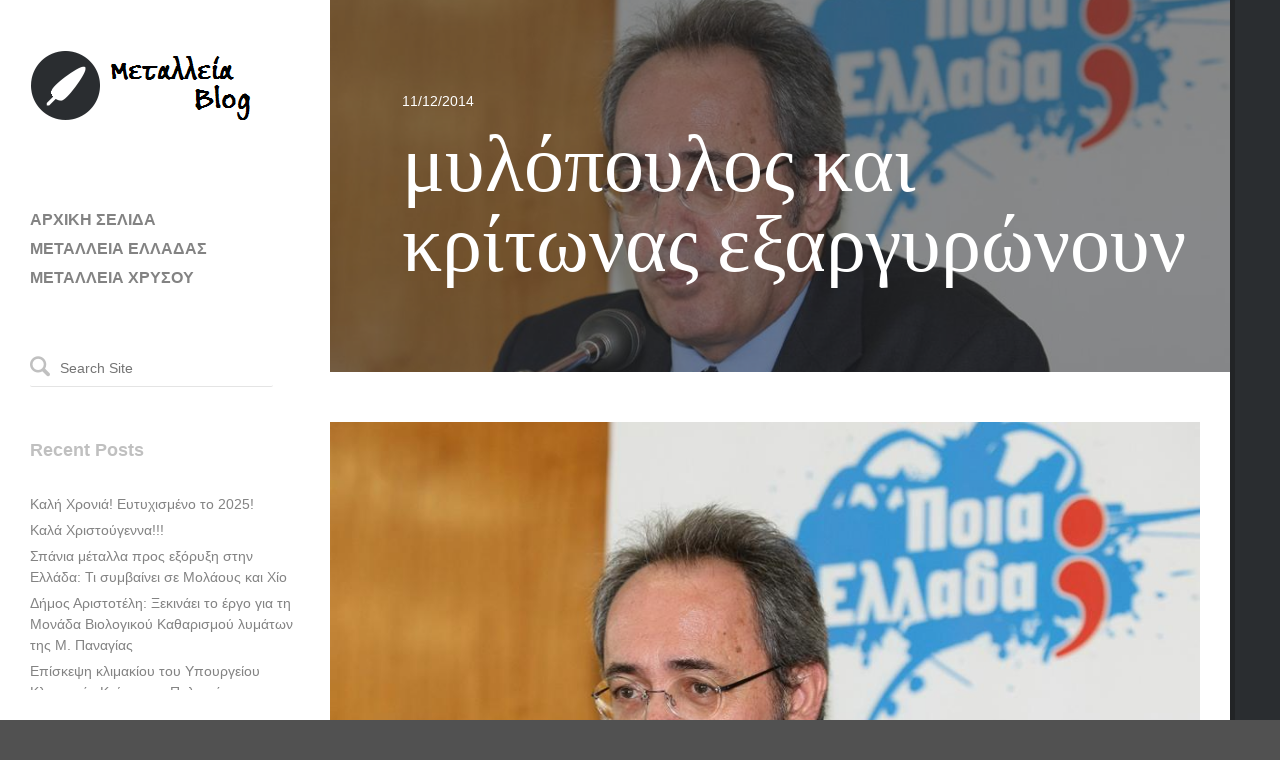

--- FILE ---
content_type: text/html; charset=UTF-8
request_url: http://www.metalleiablog.gr/2014/12/metalleiablog-mylopoulos-kai-syriza-eksargyronoun/
body_size: 9474
content:
<!DOCTYPE html>
<html lang="en-US">
<head>
    <title>μυλόπουλος και κρίτωνας εξαργυρώνουν | ΜΕΤΑΛΛΕΙΑ ΧΡΥΣΟΥ</title>

    <!-- Meta Tags -->
    <meta name="viewport" content="width=device-width" />
    <meta charset="UTF-8" />
    <meta name="generator" content="Raiden 1.1.3" />
    <meta name="generator" content="StagFramework 1.0.2.2" />

    <!-- Prefetch DNS for external resources to speed up loading time -->
    <link rel="dns-prefetch" href="//fonts.googleapis.com">
    <link rel="dns-prefetch" href="//cdnjs.cloudflare.com">

    <!--[if lt IE 9]>
    <script src="//cdnjs.cloudflare.com/ajax/libs/html5shiv/3.6.1/html5shiv.js"></script>
    <script src="http://css3-mediaqueries-js.googlecode.com/svn/trunk/css3-mediaqueries.js"></script>
    <![endif]-->

<link href='//fonts.googleapis.com/css?family=Vollkorn%3A400%2C700|Patua+One' rel='stylesheet' type='text/css'>
<meta name='robots' content='max-image-preview:large' />
	<style>img:is([sizes="auto" i], [sizes^="auto," i]) { contain-intrinsic-size: 3000px 1500px }</style>
	<link rel='dns-prefetch' href='//cdnjs.cloudflare.com' />
<link rel="alternate" type="application/rss+xml" title="ΜΕΤΑΛΛΕΙΑ ΧΡΥΣΟΥ &raquo; Feed" href="https://www.metalleiablog.gr/feed/" />
<link rel="alternate" type="application/rss+xml" title="ΜΕΤΑΛΛΕΙΑ ΧΡΥΣΟΥ &raquo; Comments Feed" href="https://www.metalleiablog.gr/comments/feed/" />
<link rel="alternate" type="application/rss+xml" title="ΜΕΤΑΛΛΕΙΑ ΧΡΥΣΟΥ &raquo; μυλόπουλος και κρίτωνας εξαργυρώνουν Comments Feed" href="https://www.metalleiablog.gr/2014/12/metalleiablog-mylopoulos-kai-syriza-eksargyronoun/feed/" />
<script type="text/javascript">
/* <![CDATA[ */
window._wpemojiSettings = {"baseUrl":"https:\/\/s.w.org\/images\/core\/emoji\/16.0.1\/72x72\/","ext":".png","svgUrl":"https:\/\/s.w.org\/images\/core\/emoji\/16.0.1\/svg\/","svgExt":".svg","source":{"concatemoji":"http:\/\/www.metalleiablog.gr\/wp-includes\/js\/wp-emoji-release.min.js?ver=48875d9017dbc949f30ff3fdcf516d97"}};
/*! This file is auto-generated */
!function(s,n){var o,i,e;function c(e){try{var t={supportTests:e,timestamp:(new Date).valueOf()};sessionStorage.setItem(o,JSON.stringify(t))}catch(e){}}function p(e,t,n){e.clearRect(0,0,e.canvas.width,e.canvas.height),e.fillText(t,0,0);var t=new Uint32Array(e.getImageData(0,0,e.canvas.width,e.canvas.height).data),a=(e.clearRect(0,0,e.canvas.width,e.canvas.height),e.fillText(n,0,0),new Uint32Array(e.getImageData(0,0,e.canvas.width,e.canvas.height).data));return t.every(function(e,t){return e===a[t]})}function u(e,t){e.clearRect(0,0,e.canvas.width,e.canvas.height),e.fillText(t,0,0);for(var n=e.getImageData(16,16,1,1),a=0;a<n.data.length;a++)if(0!==n.data[a])return!1;return!0}function f(e,t,n,a){switch(t){case"flag":return n(e,"\ud83c\udff3\ufe0f\u200d\u26a7\ufe0f","\ud83c\udff3\ufe0f\u200b\u26a7\ufe0f")?!1:!n(e,"\ud83c\udde8\ud83c\uddf6","\ud83c\udde8\u200b\ud83c\uddf6")&&!n(e,"\ud83c\udff4\udb40\udc67\udb40\udc62\udb40\udc65\udb40\udc6e\udb40\udc67\udb40\udc7f","\ud83c\udff4\u200b\udb40\udc67\u200b\udb40\udc62\u200b\udb40\udc65\u200b\udb40\udc6e\u200b\udb40\udc67\u200b\udb40\udc7f");case"emoji":return!a(e,"\ud83e\udedf")}return!1}function g(e,t,n,a){var r="undefined"!=typeof WorkerGlobalScope&&self instanceof WorkerGlobalScope?new OffscreenCanvas(300,150):s.createElement("canvas"),o=r.getContext("2d",{willReadFrequently:!0}),i=(o.textBaseline="top",o.font="600 32px Arial",{});return e.forEach(function(e){i[e]=t(o,e,n,a)}),i}function t(e){var t=s.createElement("script");t.src=e,t.defer=!0,s.head.appendChild(t)}"undefined"!=typeof Promise&&(o="wpEmojiSettingsSupports",i=["flag","emoji"],n.supports={everything:!0,everythingExceptFlag:!0},e=new Promise(function(e){s.addEventListener("DOMContentLoaded",e,{once:!0})}),new Promise(function(t){var n=function(){try{var e=JSON.parse(sessionStorage.getItem(o));if("object"==typeof e&&"number"==typeof e.timestamp&&(new Date).valueOf()<e.timestamp+604800&&"object"==typeof e.supportTests)return e.supportTests}catch(e){}return null}();if(!n){if("undefined"!=typeof Worker&&"undefined"!=typeof OffscreenCanvas&&"undefined"!=typeof URL&&URL.createObjectURL&&"undefined"!=typeof Blob)try{var e="postMessage("+g.toString()+"("+[JSON.stringify(i),f.toString(),p.toString(),u.toString()].join(",")+"));",a=new Blob([e],{type:"text/javascript"}),r=new Worker(URL.createObjectURL(a),{name:"wpTestEmojiSupports"});return void(r.onmessage=function(e){c(n=e.data),r.terminate(),t(n)})}catch(e){}c(n=g(i,f,p,u))}t(n)}).then(function(e){for(var t in e)n.supports[t]=e[t],n.supports.everything=n.supports.everything&&n.supports[t],"flag"!==t&&(n.supports.everythingExceptFlag=n.supports.everythingExceptFlag&&n.supports[t]);n.supports.everythingExceptFlag=n.supports.everythingExceptFlag&&!n.supports.flag,n.DOMReady=!1,n.readyCallback=function(){n.DOMReady=!0}}).then(function(){return e}).then(function(){var e;n.supports.everything||(n.readyCallback(),(e=n.source||{}).concatemoji?t(e.concatemoji):e.wpemoji&&e.twemoji&&(t(e.twemoji),t(e.wpemoji)))}))}((window,document),window._wpemojiSettings);
/* ]]> */
</script>
<link rel='stylesheet' id='stag-shortcodes-css' href='http://www.metalleiablog.gr/wp-content/themes/raiden/assets/css/shortcodes.css?ver=48875d9017dbc949f30ff3fdcf516d97' type='text/css' media='all' />
<style id='wp-emoji-styles-inline-css' type='text/css'>

	img.wp-smiley, img.emoji {
		display: inline !important;
		border: none !important;
		box-shadow: none !important;
		height: 1em !important;
		width: 1em !important;
		margin: 0 0.07em !important;
		vertical-align: -0.1em !important;
		background: none !important;
		padding: 0 !important;
	}
</style>
<link rel='stylesheet' id='wp-block-library-css' href='http://www.metalleiablog.gr/wp-includes/css/dist/block-library/style.min.css?ver=48875d9017dbc949f30ff3fdcf516d97' type='text/css' media='all' />
<style id='classic-theme-styles-inline-css' type='text/css'>
/*! This file is auto-generated */
.wp-block-button__link{color:#fff;background-color:#32373c;border-radius:9999px;box-shadow:none;text-decoration:none;padding:calc(.667em + 2px) calc(1.333em + 2px);font-size:1.125em}.wp-block-file__button{background:#32373c;color:#fff;text-decoration:none}
</style>
<style id='global-styles-inline-css' type='text/css'>
:root{--wp--preset--aspect-ratio--square: 1;--wp--preset--aspect-ratio--4-3: 4/3;--wp--preset--aspect-ratio--3-4: 3/4;--wp--preset--aspect-ratio--3-2: 3/2;--wp--preset--aspect-ratio--2-3: 2/3;--wp--preset--aspect-ratio--16-9: 16/9;--wp--preset--aspect-ratio--9-16: 9/16;--wp--preset--color--black: #000000;--wp--preset--color--cyan-bluish-gray: #abb8c3;--wp--preset--color--white: #ffffff;--wp--preset--color--pale-pink: #f78da7;--wp--preset--color--vivid-red: #cf2e2e;--wp--preset--color--luminous-vivid-orange: #ff6900;--wp--preset--color--luminous-vivid-amber: #fcb900;--wp--preset--color--light-green-cyan: #7bdcb5;--wp--preset--color--vivid-green-cyan: #00d084;--wp--preset--color--pale-cyan-blue: #8ed1fc;--wp--preset--color--vivid-cyan-blue: #0693e3;--wp--preset--color--vivid-purple: #9b51e0;--wp--preset--gradient--vivid-cyan-blue-to-vivid-purple: linear-gradient(135deg,rgba(6,147,227,1) 0%,rgb(155,81,224) 100%);--wp--preset--gradient--light-green-cyan-to-vivid-green-cyan: linear-gradient(135deg,rgb(122,220,180) 0%,rgb(0,208,130) 100%);--wp--preset--gradient--luminous-vivid-amber-to-luminous-vivid-orange: linear-gradient(135deg,rgba(252,185,0,1) 0%,rgba(255,105,0,1) 100%);--wp--preset--gradient--luminous-vivid-orange-to-vivid-red: linear-gradient(135deg,rgba(255,105,0,1) 0%,rgb(207,46,46) 100%);--wp--preset--gradient--very-light-gray-to-cyan-bluish-gray: linear-gradient(135deg,rgb(238,238,238) 0%,rgb(169,184,195) 100%);--wp--preset--gradient--cool-to-warm-spectrum: linear-gradient(135deg,rgb(74,234,220) 0%,rgb(151,120,209) 20%,rgb(207,42,186) 40%,rgb(238,44,130) 60%,rgb(251,105,98) 80%,rgb(254,248,76) 100%);--wp--preset--gradient--blush-light-purple: linear-gradient(135deg,rgb(255,206,236) 0%,rgb(152,150,240) 100%);--wp--preset--gradient--blush-bordeaux: linear-gradient(135deg,rgb(254,205,165) 0%,rgb(254,45,45) 50%,rgb(107,0,62) 100%);--wp--preset--gradient--luminous-dusk: linear-gradient(135deg,rgb(255,203,112) 0%,rgb(199,81,192) 50%,rgb(65,88,208) 100%);--wp--preset--gradient--pale-ocean: linear-gradient(135deg,rgb(255,245,203) 0%,rgb(182,227,212) 50%,rgb(51,167,181) 100%);--wp--preset--gradient--electric-grass: linear-gradient(135deg,rgb(202,248,128) 0%,rgb(113,206,126) 100%);--wp--preset--gradient--midnight: linear-gradient(135deg,rgb(2,3,129) 0%,rgb(40,116,252) 100%);--wp--preset--font-size--small: 13px;--wp--preset--font-size--medium: 20px;--wp--preset--font-size--large: 36px;--wp--preset--font-size--x-large: 42px;--wp--preset--spacing--20: 0.44rem;--wp--preset--spacing--30: 0.67rem;--wp--preset--spacing--40: 1rem;--wp--preset--spacing--50: 1.5rem;--wp--preset--spacing--60: 2.25rem;--wp--preset--spacing--70: 3.38rem;--wp--preset--spacing--80: 5.06rem;--wp--preset--shadow--natural: 6px 6px 9px rgba(0, 0, 0, 0.2);--wp--preset--shadow--deep: 12px 12px 50px rgba(0, 0, 0, 0.4);--wp--preset--shadow--sharp: 6px 6px 0px rgba(0, 0, 0, 0.2);--wp--preset--shadow--outlined: 6px 6px 0px -3px rgba(255, 255, 255, 1), 6px 6px rgba(0, 0, 0, 1);--wp--preset--shadow--crisp: 6px 6px 0px rgba(0, 0, 0, 1);}:where(.is-layout-flex){gap: 0.5em;}:where(.is-layout-grid){gap: 0.5em;}body .is-layout-flex{display: flex;}.is-layout-flex{flex-wrap: wrap;align-items: center;}.is-layout-flex > :is(*, div){margin: 0;}body .is-layout-grid{display: grid;}.is-layout-grid > :is(*, div){margin: 0;}:where(.wp-block-columns.is-layout-flex){gap: 2em;}:where(.wp-block-columns.is-layout-grid){gap: 2em;}:where(.wp-block-post-template.is-layout-flex){gap: 1.25em;}:where(.wp-block-post-template.is-layout-grid){gap: 1.25em;}.has-black-color{color: var(--wp--preset--color--black) !important;}.has-cyan-bluish-gray-color{color: var(--wp--preset--color--cyan-bluish-gray) !important;}.has-white-color{color: var(--wp--preset--color--white) !important;}.has-pale-pink-color{color: var(--wp--preset--color--pale-pink) !important;}.has-vivid-red-color{color: var(--wp--preset--color--vivid-red) !important;}.has-luminous-vivid-orange-color{color: var(--wp--preset--color--luminous-vivid-orange) !important;}.has-luminous-vivid-amber-color{color: var(--wp--preset--color--luminous-vivid-amber) !important;}.has-light-green-cyan-color{color: var(--wp--preset--color--light-green-cyan) !important;}.has-vivid-green-cyan-color{color: var(--wp--preset--color--vivid-green-cyan) !important;}.has-pale-cyan-blue-color{color: var(--wp--preset--color--pale-cyan-blue) !important;}.has-vivid-cyan-blue-color{color: var(--wp--preset--color--vivid-cyan-blue) !important;}.has-vivid-purple-color{color: var(--wp--preset--color--vivid-purple) !important;}.has-black-background-color{background-color: var(--wp--preset--color--black) !important;}.has-cyan-bluish-gray-background-color{background-color: var(--wp--preset--color--cyan-bluish-gray) !important;}.has-white-background-color{background-color: var(--wp--preset--color--white) !important;}.has-pale-pink-background-color{background-color: var(--wp--preset--color--pale-pink) !important;}.has-vivid-red-background-color{background-color: var(--wp--preset--color--vivid-red) !important;}.has-luminous-vivid-orange-background-color{background-color: var(--wp--preset--color--luminous-vivid-orange) !important;}.has-luminous-vivid-amber-background-color{background-color: var(--wp--preset--color--luminous-vivid-amber) !important;}.has-light-green-cyan-background-color{background-color: var(--wp--preset--color--light-green-cyan) !important;}.has-vivid-green-cyan-background-color{background-color: var(--wp--preset--color--vivid-green-cyan) !important;}.has-pale-cyan-blue-background-color{background-color: var(--wp--preset--color--pale-cyan-blue) !important;}.has-vivid-cyan-blue-background-color{background-color: var(--wp--preset--color--vivid-cyan-blue) !important;}.has-vivid-purple-background-color{background-color: var(--wp--preset--color--vivid-purple) !important;}.has-black-border-color{border-color: var(--wp--preset--color--black) !important;}.has-cyan-bluish-gray-border-color{border-color: var(--wp--preset--color--cyan-bluish-gray) !important;}.has-white-border-color{border-color: var(--wp--preset--color--white) !important;}.has-pale-pink-border-color{border-color: var(--wp--preset--color--pale-pink) !important;}.has-vivid-red-border-color{border-color: var(--wp--preset--color--vivid-red) !important;}.has-luminous-vivid-orange-border-color{border-color: var(--wp--preset--color--luminous-vivid-orange) !important;}.has-luminous-vivid-amber-border-color{border-color: var(--wp--preset--color--luminous-vivid-amber) !important;}.has-light-green-cyan-border-color{border-color: var(--wp--preset--color--light-green-cyan) !important;}.has-vivid-green-cyan-border-color{border-color: var(--wp--preset--color--vivid-green-cyan) !important;}.has-pale-cyan-blue-border-color{border-color: var(--wp--preset--color--pale-cyan-blue) !important;}.has-vivid-cyan-blue-border-color{border-color: var(--wp--preset--color--vivid-cyan-blue) !important;}.has-vivid-purple-border-color{border-color: var(--wp--preset--color--vivid-purple) !important;}.has-vivid-cyan-blue-to-vivid-purple-gradient-background{background: var(--wp--preset--gradient--vivid-cyan-blue-to-vivid-purple) !important;}.has-light-green-cyan-to-vivid-green-cyan-gradient-background{background: var(--wp--preset--gradient--light-green-cyan-to-vivid-green-cyan) !important;}.has-luminous-vivid-amber-to-luminous-vivid-orange-gradient-background{background: var(--wp--preset--gradient--luminous-vivid-amber-to-luminous-vivid-orange) !important;}.has-luminous-vivid-orange-to-vivid-red-gradient-background{background: var(--wp--preset--gradient--luminous-vivid-orange-to-vivid-red) !important;}.has-very-light-gray-to-cyan-bluish-gray-gradient-background{background: var(--wp--preset--gradient--very-light-gray-to-cyan-bluish-gray) !important;}.has-cool-to-warm-spectrum-gradient-background{background: var(--wp--preset--gradient--cool-to-warm-spectrum) !important;}.has-blush-light-purple-gradient-background{background: var(--wp--preset--gradient--blush-light-purple) !important;}.has-blush-bordeaux-gradient-background{background: var(--wp--preset--gradient--blush-bordeaux) !important;}.has-luminous-dusk-gradient-background{background: var(--wp--preset--gradient--luminous-dusk) !important;}.has-pale-ocean-gradient-background{background: var(--wp--preset--gradient--pale-ocean) !important;}.has-electric-grass-gradient-background{background: var(--wp--preset--gradient--electric-grass) !important;}.has-midnight-gradient-background{background: var(--wp--preset--gradient--midnight) !important;}.has-small-font-size{font-size: var(--wp--preset--font-size--small) !important;}.has-medium-font-size{font-size: var(--wp--preset--font-size--medium) !important;}.has-large-font-size{font-size: var(--wp--preset--font-size--large) !important;}.has-x-large-font-size{font-size: var(--wp--preset--font-size--x-large) !important;}
:where(.wp-block-post-template.is-layout-flex){gap: 1.25em;}:where(.wp-block-post-template.is-layout-grid){gap: 1.25em;}
:where(.wp-block-columns.is-layout-flex){gap: 2em;}:where(.wp-block-columns.is-layout-grid){gap: 2em;}
:root :where(.wp-block-pullquote){font-size: 1.5em;line-height: 1.6;}
</style>
<link rel='stylesheet' id='stag-style-css' href='http://www.metalleiablog.gr/wp-content/themes/raiden/style.css?ver=1.1.3' type='text/css' media='all' />
<script type="text/javascript" src="http://www.metalleiablog.gr/wp-includes/js/jquery/jquery.min.js?ver=3.7.1" id="jquery-core-js"></script>
<script type="text/javascript" src="http://www.metalleiablog.gr/wp-includes/js/jquery/jquery-migrate.min.js?ver=3.4.1" id="jquery-migrate-js"></script>
<link rel="https://api.w.org/" href="https://www.metalleiablog.gr/wp-json/" /><link rel="alternate" title="JSON" type="application/json" href="https://www.metalleiablog.gr/wp-json/wp/v2/posts/2049" /><link rel="EditURI" type="application/rsd+xml" title="RSD" href="https://www.metalleiablog.gr/xmlrpc.php?rsd" />
<link rel="canonical" href="https://www.metalleiablog.gr/2014/12/metalleiablog-mylopoulos-kai-syriza-eksargyronoun/" />
<link rel='shortlink' href='https://www.metalleiablog.gr/?p=2049' />
<link rel="alternate" title="oEmbed (JSON)" type="application/json+oembed" href="https://www.metalleiablog.gr/wp-json/oembed/1.0/embed?url=https%3A%2F%2Fwww.metalleiablog.gr%2F2014%2F12%2Fmetalleiablog-mylopoulos-kai-syriza-eksargyronoun%2F" />
<link rel="alternate" title="oEmbed (XML)" type="text/xml+oembed" href="https://www.metalleiablog.gr/wp-json/oembed/1.0/embed?url=https%3A%2F%2Fwww.metalleiablog.gr%2F2014%2F12%2Fmetalleiablog-mylopoulos-kai-syriza-eksargyronoun%2F&#038;format=xml" />
<link rel="shortcut icon" href="http://www.metalleiablog.gr/wp-content/themes/raiden/assets/images/favicon.ico" type="image/x-icon" /><style type="text/css">.recentcomments a{display:inline !important;padding:0 !important;margin:0 !important;}</style><link rel="stylesheet" href="https://www.metalleiablog.gr/stag-custom-styles.css?1770009739" type="text/css" media="screen" /></head>

<!-- BEGIN body -->
<body class="wp-singular post-template-default single single-post postid-2049 single-format-standard wp-theme-raiden chrome mac">

    
    <div class="main-background"></div>

    <div class="container">

    <div id="header">
        <div class="nano">
            <div class="header-inside">
                                <header id="masthead" class="site-header" role="banner">
                    
                    <a class="home-link" href="https://www.metalleiablog.gr/" title="ΜΕΤΑΛΛΕΙΑ ΧΡΥΣΟΥ" rel="home">
                                                    <img data-day-path="https://www.metalleiablog.gr/wp-content/uploads/2013/06/metalleia-blog-logo.png" data-night-path="" src="https://www.metalleiablog.gr/wp-content/uploads/2013/06/metalleia-blog-logo.png" alt="ΜΕΤΑΛΛΕΙΑ ΧΡΥΣΟΥ">
                                            </a>
                    
                    <p class="site-description"></p>

                                    </header><!-- #masthead -->

                
                <nav id="site-navigation" class="navigation main-navigation" role="navigation">
                    <ul id="primary-menu" class="nav"><li id="menu-item-9" class="menu-item menu-item-type-custom menu-item-object-custom menu-item-9"><a href="https://www.metalleiablog.gr" title="Μεταλλεία Blog &#8211; Αρχική σελίδα">ΑΡΧΙΚΗ ΣΕΛΙΔΑ</a></li>
<li id="menu-item-539" class="menu-item menu-item-type-post_type menu-item-object-page menu-item-539"><a href="https://www.metalleiablog.gr/?page_id=528">ΜΕΤΑΛΛΕΙΑ ΕΛΛΑΔΑΣ</a></li>
<li id="menu-item-544" class="menu-item menu-item-type-post_type menu-item-object-page menu-item-544"><a href="https://www.metalleiablog.gr/%ce%bc%ce%b5%cf%84%ce%b1%ce%bb%ce%bb%ce%b5%ce%b9%ce%b1-%cf%87%cf%81%cf%85%cf%83%ce%bf%cf%85/">ΜΕΤΑΛΛΕΙΑ ΧΡΥΣΟΥ</a></li>
</ul>                </nav><!-- #site-navigation -->

                
                
                    <div id="sidebar" class="sidebar" role="complementary">
        <div class="widget-area">
            <aside id="search-2" class="widget widget_search"><!-- BEGIN #searchform-->
<form method="get" id="searchform" action="https://www.metalleiablog.gr/" role="search">
    <i class="icon icon-search"></i>
    <input type="text" name="s" id="s" placeholder="Search Site" />
<!-- END #searchform-->
</form></aside>
		<aside id="recent-posts-2" class="widget widget_recent_entries">
		<h3 class="widget-title">Recent Posts</h3>
		<ul>
											<li>
					<a href="https://www.metalleiablog.gr/2024/12/metalleiablog-kalixronia-5/">Καλή Χρονιά! Ευτυχισμένο το 2025!</a>
									</li>
											<li>
					<a href="https://www.metalleiablog.gr/2024/12/metalleiablog-kalaxristougenna-2/">Καλά Χριστούγεννα!!!</a>
									</li>
											<li>
					<a href="https://www.metalleiablog.gr/2024/12/metalleiablog-spaniametallaprosexoryxi/">Σπάνια μέταλλα προς εξόρυξη στην Ελλάδα: Τι συμβαίνει σε Μολάους και Χίο</a>
									</li>
											<li>
					<a href="https://www.metalleiablog.gr/2024/12/metalleiablog-monadabiologikoukatharismou/">Δήμος Αριστοτέλη: Ξεκινάει το έργο για τη Μονάδα Βιολογικού Καθαρισμού λυμάτων της Μ. Παναγίας</a>
									</li>
											<li>
					<a href="https://www.metalleiablog.gr/2024/12/metalleiablog-episkepsiklimakiou/">Επίσκεψη κλιμακίου του Υπουργείου Κλιματικής Κρίσης και Πολιτικής Προστασίας στη Χαλκιδική</a>
									</li>
					</ul>

		</aside><aside id="recent-comments-2" class="widget widget_recent_comments"><h3 class="widget-title">Recent Comments</h3><ul id="recentcomments"></ul></aside><aside id="archives-2" class="widget widget_archive"><h3 class="widget-title">Archives</h3>
			<ul>
					<li><a href='https://www.metalleiablog.gr/2024/12/'>December 2024</a></li>
	<li><a href='https://www.metalleiablog.gr/2024/11/'>November 2024</a></li>
	<li><a href='https://www.metalleiablog.gr/2024/10/'>October 2024</a></li>
	<li><a href='https://www.metalleiablog.gr/2024/09/'>September 2024</a></li>
	<li><a href='https://www.metalleiablog.gr/2024/08/'>August 2024</a></li>
	<li><a href='https://www.metalleiablog.gr/2024/07/'>July 2024</a></li>
	<li><a href='https://www.metalleiablog.gr/2024/06/'>June 2024</a></li>
	<li><a href='https://www.metalleiablog.gr/2024/05/'>May 2024</a></li>
	<li><a href='https://www.metalleiablog.gr/2024/04/'>April 2024</a></li>
	<li><a href='https://www.metalleiablog.gr/2024/03/'>March 2024</a></li>
	<li><a href='https://www.metalleiablog.gr/2024/02/'>February 2024</a></li>
	<li><a href='https://www.metalleiablog.gr/2024/01/'>January 2024</a></li>
	<li><a href='https://www.metalleiablog.gr/2023/12/'>December 2023</a></li>
	<li><a href='https://www.metalleiablog.gr/2023/11/'>November 2023</a></li>
	<li><a href='https://www.metalleiablog.gr/2023/10/'>October 2023</a></li>
	<li><a href='https://www.metalleiablog.gr/2023/09/'>September 2023</a></li>
	<li><a href='https://www.metalleiablog.gr/2023/08/'>August 2023</a></li>
	<li><a href='https://www.metalleiablog.gr/2023/07/'>July 2023</a></li>
	<li><a href='https://www.metalleiablog.gr/2023/06/'>June 2023</a></li>
	<li><a href='https://www.metalleiablog.gr/2023/05/'>May 2023</a></li>
	<li><a href='https://www.metalleiablog.gr/2023/04/'>April 2023</a></li>
	<li><a href='https://www.metalleiablog.gr/2023/03/'>March 2023</a></li>
	<li><a href='https://www.metalleiablog.gr/2023/02/'>February 2023</a></li>
	<li><a href='https://www.metalleiablog.gr/2023/01/'>January 2023</a></li>
	<li><a href='https://www.metalleiablog.gr/2022/12/'>December 2022</a></li>
	<li><a href='https://www.metalleiablog.gr/2022/11/'>November 2022</a></li>
	<li><a href='https://www.metalleiablog.gr/2022/10/'>October 2022</a></li>
	<li><a href='https://www.metalleiablog.gr/2022/09/'>September 2022</a></li>
	<li><a href='https://www.metalleiablog.gr/2022/08/'>August 2022</a></li>
	<li><a href='https://www.metalleiablog.gr/2022/07/'>July 2022</a></li>
	<li><a href='https://www.metalleiablog.gr/2022/06/'>June 2022</a></li>
	<li><a href='https://www.metalleiablog.gr/2022/05/'>May 2022</a></li>
	<li><a href='https://www.metalleiablog.gr/2022/04/'>April 2022</a></li>
	<li><a href='https://www.metalleiablog.gr/2022/03/'>March 2022</a></li>
	<li><a href='https://www.metalleiablog.gr/2022/02/'>February 2022</a></li>
	<li><a href='https://www.metalleiablog.gr/2022/01/'>January 2022</a></li>
	<li><a href='https://www.metalleiablog.gr/2021/12/'>December 2021</a></li>
	<li><a href='https://www.metalleiablog.gr/2021/11/'>November 2021</a></li>
	<li><a href='https://www.metalleiablog.gr/2021/10/'>October 2021</a></li>
	<li><a href='https://www.metalleiablog.gr/2021/09/'>September 2021</a></li>
	<li><a href='https://www.metalleiablog.gr/2021/08/'>August 2021</a></li>
	<li><a href='https://www.metalleiablog.gr/2021/07/'>July 2021</a></li>
	<li><a href='https://www.metalleiablog.gr/2021/06/'>June 2021</a></li>
	<li><a href='https://www.metalleiablog.gr/2021/05/'>May 2021</a></li>
	<li><a href='https://www.metalleiablog.gr/2021/04/'>April 2021</a></li>
	<li><a href='https://www.metalleiablog.gr/2021/03/'>March 2021</a></li>
	<li><a href='https://www.metalleiablog.gr/2021/02/'>February 2021</a></li>
	<li><a href='https://www.metalleiablog.gr/2021/01/'>January 2021</a></li>
	<li><a href='https://www.metalleiablog.gr/2020/12/'>December 2020</a></li>
	<li><a href='https://www.metalleiablog.gr/2020/11/'>November 2020</a></li>
	<li><a href='https://www.metalleiablog.gr/2020/10/'>October 2020</a></li>
	<li><a href='https://www.metalleiablog.gr/2020/09/'>September 2020</a></li>
	<li><a href='https://www.metalleiablog.gr/2020/08/'>August 2020</a></li>
	<li><a href='https://www.metalleiablog.gr/2020/07/'>July 2020</a></li>
	<li><a href='https://www.metalleiablog.gr/2020/06/'>June 2020</a></li>
	<li><a href='https://www.metalleiablog.gr/2020/05/'>May 2020</a></li>
	<li><a href='https://www.metalleiablog.gr/2020/04/'>April 2020</a></li>
	<li><a href='https://www.metalleiablog.gr/2020/03/'>March 2020</a></li>
	<li><a href='https://www.metalleiablog.gr/2020/02/'>February 2020</a></li>
	<li><a href='https://www.metalleiablog.gr/2020/01/'>January 2020</a></li>
	<li><a href='https://www.metalleiablog.gr/2019/12/'>December 2019</a></li>
	<li><a href='https://www.metalleiablog.gr/2019/11/'>November 2019</a></li>
	<li><a href='https://www.metalleiablog.gr/2019/10/'>October 2019</a></li>
	<li><a href='https://www.metalleiablog.gr/2019/09/'>September 2019</a></li>
	<li><a href='https://www.metalleiablog.gr/2019/08/'>August 2019</a></li>
	<li><a href='https://www.metalleiablog.gr/2019/07/'>July 2019</a></li>
	<li><a href='https://www.metalleiablog.gr/2019/06/'>June 2019</a></li>
	<li><a href='https://www.metalleiablog.gr/2019/05/'>May 2019</a></li>
	<li><a href='https://www.metalleiablog.gr/2019/04/'>April 2019</a></li>
	<li><a href='https://www.metalleiablog.gr/2019/03/'>March 2019</a></li>
	<li><a href='https://www.metalleiablog.gr/2019/02/'>February 2019</a></li>
	<li><a href='https://www.metalleiablog.gr/2019/01/'>January 2019</a></li>
	<li><a href='https://www.metalleiablog.gr/2018/12/'>December 2018</a></li>
	<li><a href='https://www.metalleiablog.gr/2018/11/'>November 2018</a></li>
	<li><a href='https://www.metalleiablog.gr/2018/10/'>October 2018</a></li>
	<li><a href='https://www.metalleiablog.gr/2018/09/'>September 2018</a></li>
	<li><a href='https://www.metalleiablog.gr/2018/08/'>August 2018</a></li>
	<li><a href='https://www.metalleiablog.gr/2018/07/'>July 2018</a></li>
	<li><a href='https://www.metalleiablog.gr/2018/06/'>June 2018</a></li>
	<li><a href='https://www.metalleiablog.gr/2018/05/'>May 2018</a></li>
	<li><a href='https://www.metalleiablog.gr/2018/04/'>April 2018</a></li>
	<li><a href='https://www.metalleiablog.gr/2018/03/'>March 2018</a></li>
	<li><a href='https://www.metalleiablog.gr/2018/02/'>February 2018</a></li>
	<li><a href='https://www.metalleiablog.gr/2018/01/'>January 2018</a></li>
	<li><a href='https://www.metalleiablog.gr/2017/12/'>December 2017</a></li>
	<li><a href='https://www.metalleiablog.gr/2017/11/'>November 2017</a></li>
	<li><a href='https://www.metalleiablog.gr/2017/10/'>October 2017</a></li>
	<li><a href='https://www.metalleiablog.gr/2017/09/'>September 2017</a></li>
	<li><a href='https://www.metalleiablog.gr/2017/08/'>August 2017</a></li>
	<li><a href='https://www.metalleiablog.gr/2017/07/'>July 2017</a></li>
	<li><a href='https://www.metalleiablog.gr/2017/06/'>June 2017</a></li>
	<li><a href='https://www.metalleiablog.gr/2017/05/'>May 2017</a></li>
	<li><a href='https://www.metalleiablog.gr/2017/04/'>April 2017</a></li>
	<li><a href='https://www.metalleiablog.gr/2017/03/'>March 2017</a></li>
	<li><a href='https://www.metalleiablog.gr/2017/02/'>February 2017</a></li>
	<li><a href='https://www.metalleiablog.gr/2017/01/'>January 2017</a></li>
	<li><a href='https://www.metalleiablog.gr/2016/12/'>December 2016</a></li>
	<li><a href='https://www.metalleiablog.gr/2016/11/'>November 2016</a></li>
	<li><a href='https://www.metalleiablog.gr/2016/10/'>October 2016</a></li>
	<li><a href='https://www.metalleiablog.gr/2016/09/'>September 2016</a></li>
	<li><a href='https://www.metalleiablog.gr/2016/08/'>August 2016</a></li>
	<li><a href='https://www.metalleiablog.gr/2016/07/'>July 2016</a></li>
	<li><a href='https://www.metalleiablog.gr/2016/06/'>June 2016</a></li>
	<li><a href='https://www.metalleiablog.gr/2016/05/'>May 2016</a></li>
	<li><a href='https://www.metalleiablog.gr/2016/04/'>April 2016</a></li>
	<li><a href='https://www.metalleiablog.gr/2016/03/'>March 2016</a></li>
	<li><a href='https://www.metalleiablog.gr/2016/02/'>February 2016</a></li>
	<li><a href='https://www.metalleiablog.gr/2016/01/'>January 2016</a></li>
	<li><a href='https://www.metalleiablog.gr/2015/12/'>December 2015</a></li>
	<li><a href='https://www.metalleiablog.gr/2015/11/'>November 2015</a></li>
	<li><a href='https://www.metalleiablog.gr/2015/10/'>October 2015</a></li>
	<li><a href='https://www.metalleiablog.gr/2015/09/'>September 2015</a></li>
	<li><a href='https://www.metalleiablog.gr/2015/08/'>August 2015</a></li>
	<li><a href='https://www.metalleiablog.gr/2015/07/'>July 2015</a></li>
	<li><a href='https://www.metalleiablog.gr/2015/06/'>June 2015</a></li>
	<li><a href='https://www.metalleiablog.gr/2015/05/'>May 2015</a></li>
	<li><a href='https://www.metalleiablog.gr/2015/04/'>April 2015</a></li>
	<li><a href='https://www.metalleiablog.gr/2015/03/'>March 2015</a></li>
	<li><a href='https://www.metalleiablog.gr/2015/02/'>February 2015</a></li>
	<li><a href='https://www.metalleiablog.gr/2015/01/'>January 2015</a></li>
	<li><a href='https://www.metalleiablog.gr/2014/12/'>December 2014</a></li>
	<li><a href='https://www.metalleiablog.gr/2014/11/'>November 2014</a></li>
	<li><a href='https://www.metalleiablog.gr/2014/10/'>October 2014</a></li>
	<li><a href='https://www.metalleiablog.gr/2014/09/'>September 2014</a></li>
	<li><a href='https://www.metalleiablog.gr/2014/08/'>August 2014</a></li>
	<li><a href='https://www.metalleiablog.gr/2014/07/'>July 2014</a></li>
	<li><a href='https://www.metalleiablog.gr/2014/06/'>June 2014</a></li>
	<li><a href='https://www.metalleiablog.gr/2014/05/'>May 2014</a></li>
	<li><a href='https://www.metalleiablog.gr/2014/04/'>April 2014</a></li>
	<li><a href='https://www.metalleiablog.gr/2014/03/'>March 2014</a></li>
	<li><a href='https://www.metalleiablog.gr/2014/02/'>February 2014</a></li>
	<li><a href='https://www.metalleiablog.gr/2014/01/'>January 2014</a></li>
	<li><a href='https://www.metalleiablog.gr/2013/12/'>December 2013</a></li>
	<li><a href='https://www.metalleiablog.gr/2013/11/'>November 2013</a></li>
	<li><a href='https://www.metalleiablog.gr/2013/10/'>October 2013</a></li>
	<li><a href='https://www.metalleiablog.gr/2013/09/'>September 2013</a></li>
	<li><a href='https://www.metalleiablog.gr/2013/08/'>August 2013</a></li>
	<li><a href='https://www.metalleiablog.gr/2013/07/'>July 2013</a></li>
	<li><a href='https://www.metalleiablog.gr/2013/06/'>June 2013</a></li>
	<li><a href='https://www.metalleiablog.gr/2013/01/'>January 2013</a></li>
			</ul>

			</aside><aside id="categories-2" class="widget widget_categories"><h3 class="widget-title">Categories</h3>
			<ul>
					<li class="cat-item cat-item-1"><a href="https://www.metalleiablog.gr/category/uncategorized/">Uncategorized</a>
</li>
	<li class="cat-item cat-item-2"><a href="https://www.metalleiablog.gr/category/%ce%bd%ce%ad%ce%b1-%ce%b5%ce%b9%ce%b4%ce%ae%cf%83%ce%b5%ce%b9%cf%82/">Νέα / Ειδήσεις</a>
</li>
			</ul>

			</aside><aside id="meta-2" class="widget widget_meta"><h3 class="widget-title">Meta</h3>
		<ul>
						<li><a href="https://www.metalleiablog.gr/wp-login.php">Log in</a></li>
			<li><a href="https://www.metalleiablog.gr/feed/">Entries feed</a></li>
			<li><a href="https://www.metalleiablog.gr/comments/feed/">Comments feed</a></li>

			<li><a href="https://wordpress.org/">WordPress.org</a></li>
		</ul>

		</aside>        </div><!-- .widget-area -->
    </div><!-- #sidebar -->
            </div><!-- .header-inside -->
        </div><!-- .nano -->
    </div><!-- #header -->

    <div id="main" class="site-main">
        
    <div id="primary" class="site-content hfeed" role="main">

        
        <article id="post-2049" class="post-2049 post type-post status-publish format-standard hentry category-2 tag-1102 tag-1324 tag-1433 tag-230">
                            <header class="entry-header">
    <div class="post-cover post-cover-wrap-2049">
	<div class="post-cover-2049"></div>
</div>
    
    <div class="date"><a href="https://www.metalleiablog.gr/2014/12/metalleiablog-mylopoulos-kai-syriza-eksargyronoun/" title="Permalink to μυλόπουλος και κρίτωνας εξαργυρώνουν" rel="bookmark"><time class="entry-date" datetime="2014-12-11T14:24:46+02:00">11/12/2014</time></a></div>        <h1 class="entry-title">μυλόπουλος και κρίτωνας εξαργυρώνουν</h1>
    </header><!-- .entry-header -->

<div class="entry-content">
    <p><a href="https://www.metalleiablog.gr/wp-content/uploads/2014/12/synentey3h-t-thumb-large.jpg"><img fetchpriority="high" decoding="async" class="aligncenter size-full wp-image-2050" alt="synentey3h-t-thumb-large" src="https://www.metalleiablog.gr/wp-content/uploads/2014/12/synentey3h-t-thumb-large.jpg" width="958" height="598" srcset="https://www.metalleiablog.gr/wp-content/uploads/2014/12/synentey3h-t-thumb-large.jpg 958w, https://www.metalleiablog.gr/wp-content/uploads/2014/12/synentey3h-t-thumb-large-300x187.jpg 300w" sizes="(max-width: 958px) 100vw, 958px" /></a></p>
<p>Σε άρθρο της εφημερίδας Δημοκρατία διαβάζουμε πως η επίσπευση των πολιτικών εξελίξεων με την προεδρική εκλογή να ξεκινά την ερχόμενη εβδομάδα και το σενάριο των πρόωρων εκλογών για τις αρχές Φεβρουαρίου να υπάρχει στο τραπέζι μάλλον αιφνιδίασε τον ΣΥΡΙΖΑ στον Βορρά. Κι αυτό γιατί επισήμως όλα τα υψηλόβαθμα στελέχη του κόμματος απέφευγαν εδώ και καιρό να ανοίξουν θέμα με τις λίστες, με αποτέλεσμα η σχετική διαδικασία να μην έχει προχωρήσει και ιδιαίτερα. Ετσι, τώρα στον ΣΥΡΙΖΑ του Βορρά καλούνται όλοι να τρέξουν. Θα επιταχυνθούν όλες οι προετοιμασίες για τα ονόματα των υποψηφίων, που θα πρέπει να τσεκαριστούν από την τοπική ηγεσία του κόμματος και στη συνέχεια να εγκριθούν από την Πολιτική Επιτροπή του κόμματος. Το μεγάλο αγκάθι θα είναι οι πασοκογενείς που θα θελήσουν να έρθουν στις λίστες του ΣΥΡΙΖΑ, όπως ο πρώην πρύτανης του ΑΠΘ Γιάννης Μυλόπουλος και ο πρώην ευρωβουλευτής του ΠΑΣΟΚ Κρίτων Αρσένης, για τον οποίο ακούγεται ότι θα είναι υποψήφιος με τον ΣΥΡΙΖΑ στη Χαλκιδική.</p>
<p>Δηλαδή σε περίπτωση εκλογών θα έχουμε τοπικό ντέρμπι, Κρίτων-Κατερίνα;</p>
</div><!-- .entry-content -->
            
            <footer class="entry-meta">
                <div class="tag-navigation">
                    <span class="author vcard">Posted by <a class="url fn n" href="https://www.metalleiablog.gr/author/admin/" title="View all posts by admin" rel="author">admin</a></span><span class="categories-links">In Category <a href="https://www.metalleiablog.gr/category/%ce%bd%ce%ad%ce%b1-%ce%b5%ce%b9%ce%b4%ce%ae%cf%83%ce%b5%ce%b9%cf%82/" rel="category tag">Νέα / Ειδήσεις</a></span><span class="tags-links"> / Tags: <a href="https://www.metalleiablog.gr/tag/%ce%b1%cf%81%cf%83%ce%ad%ce%bd%ce%b7%cf%82/" rel="tag">Αρσένης</a>, <a href="https://www.metalleiablog.gr/tag/%ce%bc%cf%85%ce%bb%cf%8c%cf%80%ce%bf%cf%85%ce%bb%ce%bf%cf%82/" rel="tag">Μυλόπουλος</a>, <a href="https://www.metalleiablog.gr/tag/%cf%80%cf%81%ce%bf%ce%b5%ce%b4%cf%81%ce%b9%ce%ba%ce%ae-%ce%b5%ce%ba%ce%bb%ce%bf%ce%b3%ce%ae/" rel="tag">προεδρική εκλογή</a>, <a href="https://www.metalleiablog.gr/tag/%cf%83%cf%85%cf%81%ce%b9%ce%b6%ce%b1/" rel="tag">ΣΥΡΙΖΑ</a></span>                </div>

                <!-- BEGIN .navigation .single-page-navigation -->
                <div class="navigation single-page-navigation">
                    <div class="nav-next"><a href="https://www.metalleiablog.gr/2014/12/metalleiablog-treiskiokoukos-2/" rel="next"><i class="icon-arrow-left"></i></a></div>
                    <div class="nav-previous"><a href="https://www.metalleiablog.gr/2014/12/metalleiablog-lesnavreksei/" rel="prev"><i class="icon-arrow-right"></i></a></div>
                <!-- END .navigation .single-page-navigation -->
                </div>
                
            </footer>
        </article>

        
<div id="comments" class="comments-area">

  
    
</div><!-- #comments -->

        
    </div><!-- #primary -->

            </div><!-- #main -->
	

    </div><!-- .container -->
	<!-- Ran 50 queries 0.68 seconds -->
	
    <script type="speculationrules">
{"prefetch":[{"source":"document","where":{"and":[{"href_matches":"\/*"},{"not":{"href_matches":["\/wp-*.php","\/wp-admin\/*","\/wp-content\/uploads\/*","\/wp-content\/*","\/wp-content\/plugins\/*","\/wp-content\/themes\/raiden\/*","\/*\\?(.+)"]}},{"not":{"selector_matches":"a[rel~=\"nofollow\"]"}},{"not":{"selector_matches":".no-prefetch, .no-prefetch a"}}]},"eagerness":"conservative"}]}
</script>

		<!-- GA Google Analytics @ https://m0n.co/ga -->
		<script async src="https://www.googletagmanager.com/gtag/js?id=G-L3DSTYMZ2F"></script>
		<script>
			window.dataLayer = window.dataLayer || [];
			function gtag(){dataLayer.push(arguments);}
			gtag('js', new Date());
			gtag('config', 'G-L3DSTYMZ2F');
		</script>

	<script type="text/javascript" src="http://www.metalleiablog.gr/wp-includes/js/jquery/ui/core.min.js?ver=1.13.3" id="jquery-ui-core-js"></script>
<script type="text/javascript" src="http://www.metalleiablog.gr/wp-includes/js/jquery/ui/accordion.min.js?ver=1.13.3" id="jquery-ui-accordion-js"></script>
<script type="text/javascript" src="http://www.metalleiablog.gr/wp-includes/js/jquery/ui/tabs.min.js?ver=1.13.3" id="jquery-ui-tabs-js"></script>
<script type="text/javascript" src="http://www.metalleiablog.gr/wp-content/themes/raiden/framework/js/stag-shortcodes-lib.js?ver=48875d9017dbc949f30ff3fdcf516d97" id="stag-shortcodes-lib-js"></script>
<script type="text/javascript" id="stag-custom-js-extra">
/* <![CDATA[ */
var stag = {"ajaxurl":"https:\/\/www.metalleiablog.gr\/wp-admin\/admin-ajax.php","viewMode":"day","nonce":"35317eb31a","nightLogo":"","category":""};
/* ]]> */
</script>
<script type="text/javascript" src="http://www.metalleiablog.gr/wp-content/themes/raiden/assets/js/jquery.custom.js?ver=48875d9017dbc949f30ff3fdcf516d97" id="stag-custom-js"></script>
<script type="text/javascript" src="http://www.metalleiablog.gr/wp-content/themes/raiden/assets/js/plugins.js?ver=48875d9017dbc949f30ff3fdcf516d97" id="stag-plugins-js"></script>
<script type="text/javascript" src="//cdnjs.cloudflare.com/ajax/libs/jquery-backstretch/2.0.3/jquery.backstretch.min.js?ver=48875d9017dbc949f30ff3fdcf516d97" id="backstretch-js"></script>
<script type="text/javascript" src="//cdnjs.cloudflare.com/ajax/libs/jquery.nanoscroller/0.7.2/jquery.nanoscroller.min.js?ver=48875d9017dbc949f30ff3fdcf516d97" id="nanoscroller-js"></script>
<script type="text/javascript" src="//cdnjs.cloudflare.com/ajax/libs/jplayer/2.3.0/jquery.jplayer/jquery.jplayer.min.js?ver=48875d9017dbc949f30ff3fdcf516d97" id="jplayer-js"></script>
<script type="text/javascript" src="//cdnjs.cloudflare.com/ajax/libs/fitvids/1.0.1/jquery.fitvids.min.js?ver=48875d9017dbc949f30ff3fdcf516d97" id="fitvids-js"></script>
<script type="text/javascript" src="http://www.metalleiablog.gr/wp-includes/js/comment-reply.min.js?ver=48875d9017dbc949f30ff3fdcf516d97" id="comment-reply-js" async="async" data-wp-strategy="async"></script>
</body>
</html>
<!--
Performance optimized by W3 Total Cache. Learn more: https://www.boldgrid.com/w3-total-cache/

Page Caching using Disk: Enhanced 

Served from: www.metalleiablog.gr @ 2026-02-02 07:22:19 by W3 Total Cache
-->

--- FILE ---
content_type: application/x-javascript
request_url: http://www.metalleiablog.gr/wp-content/themes/raiden/assets/js/jquery.custom.js?ver=48875d9017dbc949f30ff3fdcf516d97
body_size: 1447
content:
(function(){
    "use strict";
    if( document.cookie.indexOf('retina') === -1 && 'devicePixelRatio' in window && window.devicePixelRatio === 2 ){
        document.cookie = 'retina=' + window.devicePixelRatio + ';';
        window.location.reload();
    }
})();

var hidden = false;

function adjustSidebar(){
	if(window.innerWidth <= 992){
		jQuery('#sidebar').insertAfter(jQuery('#primary'));
        jQuery('.page-navigation, #load-more').insertAfter(jQuery('#primary'));
		hidden = true;
		jQuery('#site-navigation').insertBefore(jQuery('#masthead'));
		jQuery('#nav-toggle').insertBefore(jQuery('#masthead'));
	}else if(hidden){
		jQuery('#sidebar').insertAfter(jQuery('#masthead'));
		jQuery('#site-navigation').insertAfter(jQuery('#masthead'));
	}
}
adjustSidebar();

function supportsLocalStorage() {
  try {
    return 'localStorage' in window && window['localStorage'] !== null;
  } catch (e) {
    return false;
  }
}

function viewModeSwitch(){
	if (!supportsLocalStorage()) { return false; }

	var c = jQuery('#changeview'),
		b = jQuery('body'),
		current_mode = localStorage.getItem('raiden_view_mode'),
		logo = jQuery('#masthead img'),
		dayLogo = logo.data('day-path'),
		nightLogo = logo.data('night-path');

	if( !current_mode ){
		localStorage.setItem('raiden_view_mode', stag.viewMode);
	}

	if( current_mode === "night" ) b.addClass('night');

	if(current_mode === 'night' && nightLogo !== ''){
		logo.attr( 'src', nightLogo);
	}

	c.on('click', function(e){
		b.toggleClass('night');

		if(b.hasClass('night')){
			localStorage.setItem('raiden_view_mode', 'night');
			if( nightLogo !== '' ) logo.attr('src', nightLogo);
		}else if(!b.hasClass('night')){
			localStorage.setItem('raiden_view_mode', 'day');
			if( dayLogo !== '' ) logo.attr('src', dayLogo);
		}
		
	});
}
viewModeSwitch();

jQuery(document).ready(function($){

	/* Sidebar Scrollfix cross browser -------------------------------------------*/
	$(".nano").nanoScroller({
		preventPageScrolling: true,
		contentClass: 'header-inside'
	});

	/* Responsive Menu Set up ----------------------------------------------------*/
	responsiveNav("#site-navigation",{
		animate: true,
		label: "<i class='icon-navicon'></i>",
		insert: "before"
	});

	/* Comments Expansion thing --------------------------------------------------*/
	$('#reply-title .icon').on('click', function(){
		$(this).toggleClass('icon-plus icon-minus');
		$('#commentform').toggleClass('expanded');

		if( $(window).innerWidth() > 1024 ){
            $("html, body").animate({ scrollTop: $(document).height() }, 300);
        }

	});

	$('.comments-title .icon').on('click', function(){
		$(this).toggleClass('icon-plus icon-minus');
		$('.comment-list').toggleClass('expanded');
	});


	/* Infinite Scroll -----------------------------------------------------------*/
	var load = $('#load-more'),
        page = 1,
        archive = load.attr('rel');

    load.click(function(e){
        e.preventDefault();
        page++;
        load.addClass('active');
        $.post(stag.ajaxurl, { action: 'stag_load_more_posts', nonce: stag.nonce, page: page, archive:archive, category: stag.category }, function( data ) {
            var content = $(data.content);
            $('#primary').append(content);
            load.removeClass('active');
            if(page >= data.pages) load.fadeOut();
            galleryInit();
            $('#primary').fitVids();
        }, 'json');
    });

    function galleryInit(){
        $('.gallery-content').magnificPopup({
            delegate: 'a',
            type: 'image',
            gallery: {
                enabled: true,
                arrowMarkup: '<i title="%title%" type="button" class="mfp-arrow mfp-arrow-%dir%"></i>',
            }
        });
    }
    galleryInit();


    $('#primary').fitVids();


	$(window).resize(function(){
		adjustSidebar();
	});

});


jQuery(window).load(function($){
	adjustSidebar();
});